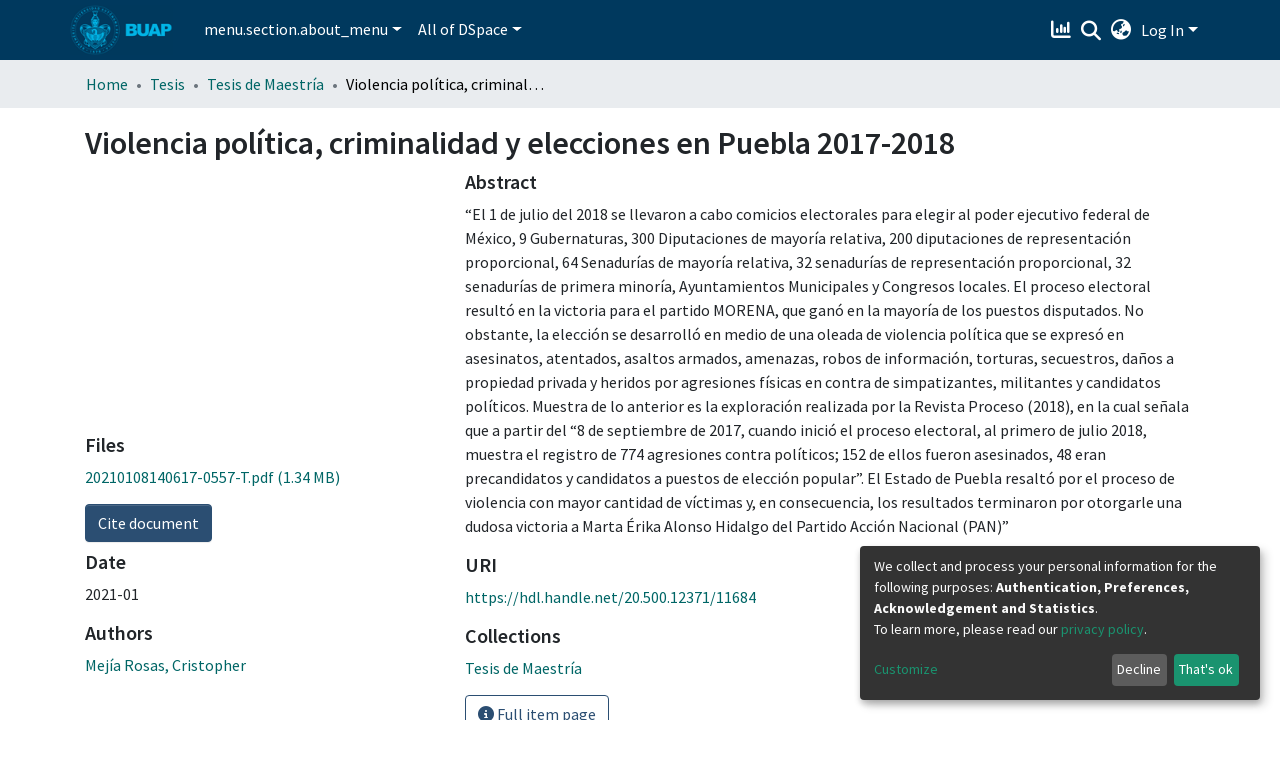

--- FILE ---
content_type: text/html; charset=utf-8
request_url: https://docs.google.com/viewer?embedded=true&url=https://repositorioinstitucional.buap.mx/server/api/core/bitstreams/76f5798a-a4d9-44f1-b995-2fa2421222ee/content
body_size: 2420
content:
<!DOCTYPE html><html lang="en" dir="ltr"><head><title>content</title><link rel="stylesheet" type="text/css" href="//www.gstatic.com/_/apps-viewer/_/ss/k=apps-viewer.standalone.a19uUV4v8Lc.L.W.O/am=AAQD/d=0/rs=AC2dHMKIcHC-ZI7sbGRsdy-Tqv76hgg_tw" nonce="7yQfzdTRgmzxB9jDXTvi4Q"/></head><body><div class="ndfHFb-c4YZDc ndfHFb-c4YZDc-AHmuwe-Hr88gd-OWB6Me dif24c vhoiae LgGVmb bvmRsc ndfHFb-c4YZDc-TSZdd ndfHFb-c4YZDc-TJEFFc ndfHFb-c4YZDc-vyDMJf-aZ2wEe ndfHFb-c4YZDc-i5oIFb ndfHFb-c4YZDc-uoC0bf ndfHFb-c4YZDc-e1YmVc" aria-label="Showing viewer."><div class="ndfHFb-c4YZDc-zTETae"></div><div class="ndfHFb-c4YZDc-JNEHMb"></div><div class="ndfHFb-c4YZDc-K9a4Re"><div class="ndfHFb-c4YZDc-E7ORLb-LgbsSe ndfHFb-c4YZDc-LgbsSe-OWB6Me" aria-label="Previous"><div class="ndfHFb-c4YZDc-DH6Rkf-AHe6Kc"><div class="ndfHFb-c4YZDc-Bz112c ndfHFb-c4YZDc-DH6Rkf-Bz112c"></div></div></div><div class="ndfHFb-c4YZDc-tJiF1e-LgbsSe ndfHFb-c4YZDc-LgbsSe-OWB6Me" aria-label="Next"><div class="ndfHFb-c4YZDc-DH6Rkf-AHe6Kc"><div class="ndfHFb-c4YZDc-Bz112c ndfHFb-c4YZDc-DH6Rkf-Bz112c"></div></div></div><div class="ndfHFb-c4YZDc-q77wGc"></div><div class="ndfHFb-c4YZDc-K9a4Re-nKQ6qf ndfHFb-c4YZDc-TvD9Pc-qnnXGd" role="main"><div class="ndfHFb-c4YZDc-EglORb-ge6pde ndfHFb-c4YZDc-K9a4Re-ge6pde-Ne3sFf" role="status" tabindex="-1" aria-label="Loading"><div class="ndfHFb-c4YZDc-EglORb-ge6pde-RJLb9c ndfHFb-c4YZDc-AHmuwe-wcotoc-zTETae"><div class="ndfHFb-aZ2wEe" dir="ltr"><div class="ndfHFb-vyDMJf-aZ2wEe auswjd"><div class="aZ2wEe-pbTTYe aZ2wEe-v3pZbf"><div class="aZ2wEe-LkdAo-e9ayKc aZ2wEe-LK5yu"><div class="aZ2wEe-LkdAo aZ2wEe-hj4D6d"></div></div><div class="aZ2wEe-pehrl-TpMipd"><div class="aZ2wEe-LkdAo aZ2wEe-hj4D6d"></div></div><div class="aZ2wEe-LkdAo-e9ayKc aZ2wEe-qwU8Me"><div class="aZ2wEe-LkdAo aZ2wEe-hj4D6d"></div></div></div><div class="aZ2wEe-pbTTYe aZ2wEe-oq6NAc"><div class="aZ2wEe-LkdAo-e9ayKc aZ2wEe-LK5yu"><div class="aZ2wEe-LkdAo aZ2wEe-hj4D6d"></div></div><div class="aZ2wEe-pehrl-TpMipd"><div class="aZ2wEe-LkdAo aZ2wEe-hj4D6d"></div></div><div class="aZ2wEe-LkdAo-e9ayKc aZ2wEe-qwU8Me"><div class="aZ2wEe-LkdAo aZ2wEe-hj4D6d"></div></div></div><div class="aZ2wEe-pbTTYe aZ2wEe-gS7Ybc"><div class="aZ2wEe-LkdAo-e9ayKc aZ2wEe-LK5yu"><div class="aZ2wEe-LkdAo aZ2wEe-hj4D6d"></div></div><div class="aZ2wEe-pehrl-TpMipd"><div class="aZ2wEe-LkdAo aZ2wEe-hj4D6d"></div></div><div class="aZ2wEe-LkdAo-e9ayKc aZ2wEe-qwU8Me"><div class="aZ2wEe-LkdAo aZ2wEe-hj4D6d"></div></div></div><div class="aZ2wEe-pbTTYe aZ2wEe-nllRtd"><div class="aZ2wEe-LkdAo-e9ayKc aZ2wEe-LK5yu"><div class="aZ2wEe-LkdAo aZ2wEe-hj4D6d"></div></div><div class="aZ2wEe-pehrl-TpMipd"><div class="aZ2wEe-LkdAo aZ2wEe-hj4D6d"></div></div><div class="aZ2wEe-LkdAo-e9ayKc aZ2wEe-qwU8Me"><div class="aZ2wEe-LkdAo aZ2wEe-hj4D6d"></div></div></div></div></div></div><span class="ndfHFb-c4YZDc-EglORb-ge6pde-fmcmS ndfHFb-c4YZDc-AHmuwe-wcotoc-zTETae" aria-hidden="true">Loading&hellip;</span></div><div class="ndfHFb-c4YZDc-ujibv-nUpftc"><img class="ndfHFb-c4YZDc-ujibv-JUCs7e" src="/viewerng/thumb?ds=[base64]%3D&amp;ck=lantern&amp;dsmi=unknown&amp;authuser&amp;w=800&amp;webp=true&amp;p=proj"/></div></div></div></div><script nonce="cIEJyiqruSYxhsfZVGTPSQ">/*

 Copyright The Closure Library Authors.
 SPDX-License-Identifier: Apache-2.0
*/
function c(a,e,f){a._preloadFailed||a.complete&&a.naturalWidth===void 0?f():a.complete&&a.naturalWidth?e():(a.addEventListener("load",function(){e()},!1),a.addEventListener("error",function(){f()},!1))}
for(var d=function(a,e,f){function k(){b.style.display="none"}var g=document.body.getElementsByClassName(a)[0],b;g&&(b=g.getElementsByClassName(f)[0])&&(b._preloadStartTime=Date.now(),b.onerror=function(){this._preloadFailed=!0},c(b,function(){b.naturalWidth<800?k():(b._preloadEndTime||(b._preloadEndTime=Date.now()),e&&(g.getElementsByClassName(e)[0].style.display="none"))},k))},h=["_initStaticViewer"],l=this||self,m;h.length&&(m=h.shift());)h.length||d===void 0?l=l[m]&&l[m]!==Object.prototype[m]?
l[m]:l[m]={}:l[m]=d;
</script><script nonce="cIEJyiqruSYxhsfZVGTPSQ">_initStaticViewer('ndfHFb-c4YZDc-K9a4Re-nKQ6qf','ndfHFb-c4YZDc-EglORb-ge6pde','ndfHFb-c4YZDc-ujibv-JUCs7e')</script><script type="text/javascript" charset="UTF-8" src="//www.gstatic.com/_/apps-viewer/_/js/k=apps-viewer.standalone.en_US.xhJaMLJfaPI.O/am=AAQD/d=1/rs=AC2dHMJb5Ica8JbfhCGPoCqHXcqkaOmeNA/m=main" nonce="cIEJyiqruSYxhsfZVGTPSQ"></script><script type="text/javascript" src="https://apis.google.com/js/client.js" nonce="cIEJyiqruSYxhsfZVGTPSQ"></script><script type="text/javascript" nonce="cIEJyiqruSYxhsfZVGTPSQ">_init([["0",null,null,null,null,2,null,null,null,null,0,[1],null,null,null,"https://drive.google.com",null,null,null,null,null,null,null,null,null,null,null,null,null,null,null,null,[["core-745-RC1","prod"],12,1,1],null,null,null,null,[null,null,null,null,"https://accounts.google.com/ServiceLogin?passive\u003d1209600\u0026continue\u003dhttps://docs.google.com/viewer?embedded%3Dtrue%26url%3Dhttps://repositorioinstitucional.buap.mx/server/api/core/bitstreams/76f5798a-a4d9-44f1-b995-2fa2421222ee/content\u0026hl\u003den-US\u0026followup\u003dhttps://docs.google.com/viewer?embedded%3Dtrue%26url%3Dhttps://repositorioinstitucional.buap.mx/server/api/core/bitstreams/76f5798a-a4d9-44f1-b995-2fa2421222ee/content",null,null,null,0],null,null,null,null,null,null,null,null,null,null,null,null,null,null,null,0,null,null,null,null,null,null,null,null,null,null,null,null,null,null,null,null,null,null,null,null,null,null,null,null,null,null,null,null,null,null,null,null,null,null,null,null,null,null,null,null,null,null,null,null,null,null,null,null,null,null,null,null,null,null,null,null,null,null,null,null,null,null,null,null,null,null,null,null,null,null,null,null,null,null,null,null,null,null,null,null,null,null,null,null,null,null,null,null,1],[null,"content","/viewerng/thumb?ds\[base64]%3D\u0026ck\u003dlantern\u0026dsmi\u003dunknown\u0026authuser\u0026w\u003d800\u0026webp\u003dtrue\u0026p\u003dproj",null,null,null,null,null,null,"/viewerng/upload?ds\[base64]%3D\u0026ck\u003dlantern\u0026dsmi\u003dunknown\u0026authuser\u0026p\u003dproj",null,"application/pdf",null,null,1,null,"/viewerng/viewer?url\u003dhttps://repositorioinstitucional.buap.mx/server/api/core/bitstreams/76f5798a-a4d9-44f1-b995-2fa2421222ee/content",null,"https://repositorioinstitucional.buap.mx/server/api/core/bitstreams/76f5798a-a4d9-44f1-b995-2fa2421222ee/content",null,null,0,null,null,null,null,null,"/viewerng/standalone/refresh?embedded\u003dtrue\u0026url\u003dhttps://repositorioinstitucional.buap.mx/server/api/core/bitstreams/76f5798a-a4d9-44f1-b995-2fa2421222ee/content",[null,null,"meta?id\u003dACFrOgDhsJp8hDS-EdYXA4MLW0KmolGgVG_l8iATEQq09IbRSXr-7vhzTStsMUSzH4aLqaQhC6d5LJpmPMc5LkKmFIM90A87mQeKRdMgu3HAvfzpXyB1QpNptCa3lgW1pMUCinhfHyaoTnurFgEO","img?id\u003dACFrOgDhsJp8hDS-EdYXA4MLW0KmolGgVG_l8iATEQq09IbRSXr-7vhzTStsMUSzH4aLqaQhC6d5LJpmPMc5LkKmFIM90A87mQeKRdMgu3HAvfzpXyB1QpNptCa3lgW1pMUCinhfHyaoTnurFgEO","press?id\u003dACFrOgDhsJp8hDS-EdYXA4MLW0KmolGgVG_l8iATEQq09IbRSXr-7vhzTStsMUSzH4aLqaQhC6d5LJpmPMc5LkKmFIM90A87mQeKRdMgu3HAvfzpXyB1QpNptCa3lgW1pMUCinhfHyaoTnurFgEO","status?id\u003dACFrOgDhsJp8hDS-EdYXA4MLW0KmolGgVG_l8iATEQq09IbRSXr-7vhzTStsMUSzH4aLqaQhC6d5LJpmPMc5LkKmFIM90A87mQeKRdMgu3HAvfzpXyB1QpNptCa3lgW1pMUCinhfHyaoTnurFgEO","https://doc-0k-bk-apps-viewer.googleusercontent.com/viewer/secure/pdf/3nb9bdfcv3e2h2k1cmql0ee9cvc5lole/dp4u2q8m4350iqoinkghnled80j0epa9/1769301150000/lantern/*/ACFrOgDhsJp8hDS-EdYXA4MLW0KmolGgVG_l8iATEQq09IbRSXr-7vhzTStsMUSzH4aLqaQhC6d5LJpmPMc5LkKmFIM90A87mQeKRdMgu3HAvfzpXyB1QpNptCa3lgW1pMUCinhfHyaoTnurFgEO",null,"presspage?id\u003dACFrOgDhsJp8hDS-EdYXA4MLW0KmolGgVG_l8iATEQq09IbRSXr-7vhzTStsMUSzH4aLqaQhC6d5LJpmPMc5LkKmFIM90A87mQeKRdMgu3HAvfzpXyB1QpNptCa3lgW1pMUCinhfHyaoTnurFgEO"],null,null,null,""],"","",2]);</script></body></html>

--- FILE ---
content_type: text/html; charset=utf-8
request_url: https://docs.google.com/viewer?embedded=true&url=https://repositorioinstitucional.buap.mx/server/api/core/bitstreams/76f5798a-a4d9-44f1-b995-2fa2421222ee/content
body_size: 2087
content:
<!DOCTYPE html><html lang="en" dir="ltr"><head><title>content</title><link rel="stylesheet" type="text/css" href="//www.gstatic.com/_/apps-viewer/_/ss/k=apps-viewer.standalone.a19uUV4v8Lc.L.W.O/am=AAQD/d=0/rs=AC2dHMKIcHC-ZI7sbGRsdy-Tqv76hgg_tw" nonce="K2wMkr2AEaDeveUOmJ_e6A"/></head><body><div class="ndfHFb-c4YZDc ndfHFb-c4YZDc-AHmuwe-Hr88gd-OWB6Me dif24c vhoiae LgGVmb bvmRsc ndfHFb-c4YZDc-TSZdd ndfHFb-c4YZDc-TJEFFc ndfHFb-c4YZDc-vyDMJf-aZ2wEe ndfHFb-c4YZDc-i5oIFb ndfHFb-c4YZDc-uoC0bf ndfHFb-c4YZDc-e1YmVc" aria-label="Showing viewer."><div class="ndfHFb-c4YZDc-zTETae"></div><div class="ndfHFb-c4YZDc-JNEHMb"></div><div class="ndfHFb-c4YZDc-K9a4Re"><div class="ndfHFb-c4YZDc-E7ORLb-LgbsSe ndfHFb-c4YZDc-LgbsSe-OWB6Me" aria-label="Previous"><div class="ndfHFb-c4YZDc-DH6Rkf-AHe6Kc"><div class="ndfHFb-c4YZDc-Bz112c ndfHFb-c4YZDc-DH6Rkf-Bz112c"></div></div></div><div class="ndfHFb-c4YZDc-tJiF1e-LgbsSe ndfHFb-c4YZDc-LgbsSe-OWB6Me" aria-label="Next"><div class="ndfHFb-c4YZDc-DH6Rkf-AHe6Kc"><div class="ndfHFb-c4YZDc-Bz112c ndfHFb-c4YZDc-DH6Rkf-Bz112c"></div></div></div><div class="ndfHFb-c4YZDc-q77wGc"></div><div class="ndfHFb-c4YZDc-K9a4Re-nKQ6qf ndfHFb-c4YZDc-TvD9Pc-qnnXGd" role="main"><div class="ndfHFb-c4YZDc-EglORb-ge6pde ndfHFb-c4YZDc-K9a4Re-ge6pde-Ne3sFf" role="status" tabindex="-1" aria-label="Loading"><div class="ndfHFb-c4YZDc-EglORb-ge6pde-RJLb9c ndfHFb-c4YZDc-AHmuwe-wcotoc-zTETae"><div class="ndfHFb-aZ2wEe" dir="ltr"><div class="ndfHFb-vyDMJf-aZ2wEe auswjd"><div class="aZ2wEe-pbTTYe aZ2wEe-v3pZbf"><div class="aZ2wEe-LkdAo-e9ayKc aZ2wEe-LK5yu"><div class="aZ2wEe-LkdAo aZ2wEe-hj4D6d"></div></div><div class="aZ2wEe-pehrl-TpMipd"><div class="aZ2wEe-LkdAo aZ2wEe-hj4D6d"></div></div><div class="aZ2wEe-LkdAo-e9ayKc aZ2wEe-qwU8Me"><div class="aZ2wEe-LkdAo aZ2wEe-hj4D6d"></div></div></div><div class="aZ2wEe-pbTTYe aZ2wEe-oq6NAc"><div class="aZ2wEe-LkdAo-e9ayKc aZ2wEe-LK5yu"><div class="aZ2wEe-LkdAo aZ2wEe-hj4D6d"></div></div><div class="aZ2wEe-pehrl-TpMipd"><div class="aZ2wEe-LkdAo aZ2wEe-hj4D6d"></div></div><div class="aZ2wEe-LkdAo-e9ayKc aZ2wEe-qwU8Me"><div class="aZ2wEe-LkdAo aZ2wEe-hj4D6d"></div></div></div><div class="aZ2wEe-pbTTYe aZ2wEe-gS7Ybc"><div class="aZ2wEe-LkdAo-e9ayKc aZ2wEe-LK5yu"><div class="aZ2wEe-LkdAo aZ2wEe-hj4D6d"></div></div><div class="aZ2wEe-pehrl-TpMipd"><div class="aZ2wEe-LkdAo aZ2wEe-hj4D6d"></div></div><div class="aZ2wEe-LkdAo-e9ayKc aZ2wEe-qwU8Me"><div class="aZ2wEe-LkdAo aZ2wEe-hj4D6d"></div></div></div><div class="aZ2wEe-pbTTYe aZ2wEe-nllRtd"><div class="aZ2wEe-LkdAo-e9ayKc aZ2wEe-LK5yu"><div class="aZ2wEe-LkdAo aZ2wEe-hj4D6d"></div></div><div class="aZ2wEe-pehrl-TpMipd"><div class="aZ2wEe-LkdAo aZ2wEe-hj4D6d"></div></div><div class="aZ2wEe-LkdAo-e9ayKc aZ2wEe-qwU8Me"><div class="aZ2wEe-LkdAo aZ2wEe-hj4D6d"></div></div></div></div></div></div><span class="ndfHFb-c4YZDc-EglORb-ge6pde-fmcmS ndfHFb-c4YZDc-AHmuwe-wcotoc-zTETae" aria-hidden="true">Loading&hellip;</span></div><div class="ndfHFb-c4YZDc-ujibv-nUpftc"><img class="ndfHFb-c4YZDc-ujibv-JUCs7e" src="/viewerng/thumb?ds=[base64]%3D&amp;ck=lantern&amp;dsmi=unknown&amp;authuser&amp;w=800&amp;webp=true&amp;p=proj"/></div></div></div></div><script nonce="DXY59MxwipOxnpDJfbhaDA">/*

 Copyright The Closure Library Authors.
 SPDX-License-Identifier: Apache-2.0
*/
function c(a,e,f){a._preloadFailed||a.complete&&a.naturalWidth===void 0?f():a.complete&&a.naturalWidth?e():(a.addEventListener("load",function(){e()},!1),a.addEventListener("error",function(){f()},!1))}
for(var d=function(a,e,f){function k(){b.style.display="none"}var g=document.body.getElementsByClassName(a)[0],b;g&&(b=g.getElementsByClassName(f)[0])&&(b._preloadStartTime=Date.now(),b.onerror=function(){this._preloadFailed=!0},c(b,function(){b.naturalWidth<800?k():(b._preloadEndTime||(b._preloadEndTime=Date.now()),e&&(g.getElementsByClassName(e)[0].style.display="none"))},k))},h=["_initStaticViewer"],l=this||self,m;h.length&&(m=h.shift());)h.length||d===void 0?l=l[m]&&l[m]!==Object.prototype[m]?
l[m]:l[m]={}:l[m]=d;
</script><script nonce="DXY59MxwipOxnpDJfbhaDA">_initStaticViewer('ndfHFb-c4YZDc-K9a4Re-nKQ6qf','ndfHFb-c4YZDc-EglORb-ge6pde','ndfHFb-c4YZDc-ujibv-JUCs7e')</script><script type="text/javascript" charset="UTF-8" src="//www.gstatic.com/_/apps-viewer/_/js/k=apps-viewer.standalone.en_US.xhJaMLJfaPI.O/am=AAQD/d=1/rs=AC2dHMJb5Ica8JbfhCGPoCqHXcqkaOmeNA/m=main" nonce="DXY59MxwipOxnpDJfbhaDA"></script><script type="text/javascript" src="https://apis.google.com/js/client.js" nonce="DXY59MxwipOxnpDJfbhaDA"></script><script type="text/javascript" nonce="DXY59MxwipOxnpDJfbhaDA">_init([["0",null,null,null,null,2,null,null,null,null,0,[1],null,null,null,"https://drive.google.com",null,null,null,null,null,null,null,null,null,null,null,null,null,null,null,null,[["core-745-RC1","prod"],12,1,1],null,null,null,null,[null,null,null,null,"https://accounts.google.com/ServiceLogin?passive\u003d1209600\u0026continue\u003dhttps://docs.google.com/viewer?embedded%3Dtrue%26url%3Dhttps://repositorioinstitucional.buap.mx/server/api/core/bitstreams/76f5798a-a4d9-44f1-b995-2fa2421222ee/content\u0026hl\u003den-US\u0026followup\u003dhttps://docs.google.com/viewer?embedded%3Dtrue%26url%3Dhttps://repositorioinstitucional.buap.mx/server/api/core/bitstreams/76f5798a-a4d9-44f1-b995-2fa2421222ee/content",null,null,null,0],null,null,null,null,null,null,null,null,null,null,null,null,null,null,null,0,null,null,null,null,null,null,null,null,null,null,null,null,null,null,null,null,null,null,null,null,null,null,null,null,null,null,null,null,null,null,null,null,null,null,null,null,null,null,null,null,null,null,null,null,null,null,null,null,null,null,null,null,null,null,null,null,null,null,null,null,null,null,null,null,null,null,null,null,null,null,null,null,null,null,null,null,null,null,null,null,null,null,null,null,null,null,null,null,1],[null,"content","/viewerng/thumb?ds\[base64]%3D\u0026ck\u003dlantern\u0026dsmi\u003dunknown\u0026authuser\u0026w\u003d800\u0026webp\u003dtrue\u0026p\u003dproj",null,null,null,null,null,null,"/viewerng/upload?ds\[base64]%3D\u0026ck\u003dlantern\u0026dsmi\u003dunknown\u0026authuser\u0026p\u003dproj",null,"application/pdf",null,null,1,null,"/viewerng/viewer?url\u003dhttps://repositorioinstitucional.buap.mx/server/api/core/bitstreams/76f5798a-a4d9-44f1-b995-2fa2421222ee/content",null,"https://repositorioinstitucional.buap.mx/server/api/core/bitstreams/76f5798a-a4d9-44f1-b995-2fa2421222ee/content",null,null,0,null,null,null,null,null,"/viewerng/standalone/refresh?embedded\u003dtrue\u0026url\u003dhttps://repositorioinstitucional.buap.mx/server/api/core/bitstreams/76f5798a-a4d9-44f1-b995-2fa2421222ee/content",[null,null,"meta?id\u003dACFrOgBtRB-iCNfKyNfO4blN1VW5ASed-4U1kaZZsSctiO3Ti50AFoB-0IYD1zeSon0RR5_EmDwP_ElN4UGToKTWnvBN3ajoAGKGTZP23rCDEppOikrh1GUXLsXVh4UbyBuzB62Z6aTQNjwTz954","img?id\u003dACFrOgBtRB-iCNfKyNfO4blN1VW5ASed-4U1kaZZsSctiO3Ti50AFoB-0IYD1zeSon0RR5_EmDwP_ElN4UGToKTWnvBN3ajoAGKGTZP23rCDEppOikrh1GUXLsXVh4UbyBuzB62Z6aTQNjwTz954","press?id\u003dACFrOgBtRB-iCNfKyNfO4blN1VW5ASed-4U1kaZZsSctiO3Ti50AFoB-0IYD1zeSon0RR5_EmDwP_ElN4UGToKTWnvBN3ajoAGKGTZP23rCDEppOikrh1GUXLsXVh4UbyBuzB62Z6aTQNjwTz954","status?id\u003dACFrOgBtRB-iCNfKyNfO4blN1VW5ASed-4U1kaZZsSctiO3Ti50AFoB-0IYD1zeSon0RR5_EmDwP_ElN4UGToKTWnvBN3ajoAGKGTZP23rCDEppOikrh1GUXLsXVh4UbyBuzB62Z6aTQNjwTz954","https://doc-00-bk-apps-viewer.googleusercontent.com/viewer/secure/pdf/3nb9bdfcv3e2h2k1cmql0ee9cvc5lole/eifng2h6e7jh9ggrk6hnea1p7e9f41c5/1769301150000/lantern/*/ACFrOgBtRB-iCNfKyNfO4blN1VW5ASed-4U1kaZZsSctiO3Ti50AFoB-0IYD1zeSon0RR5_EmDwP_ElN4UGToKTWnvBN3ajoAGKGTZP23rCDEppOikrh1GUXLsXVh4UbyBuzB62Z6aTQNjwTz954",null,"presspage?id\u003dACFrOgBtRB-iCNfKyNfO4blN1VW5ASed-4U1kaZZsSctiO3Ti50AFoB-0IYD1zeSon0RR5_EmDwP_ElN4UGToKTWnvBN3ajoAGKGTZP23rCDEppOikrh1GUXLsXVh4UbyBuzB62Z6aTQNjwTz954"],null,null,null,""],"","",2]);</script></body></html>

--- FILE ---
content_type: application/javascript; charset=UTF-8
request_url: https://repositorioinstitucional.buap.mx/2181.98d8fff1d2e1f520.js
body_size: 4655
content:
"use strict";(self.webpackChunkdspace_angular=self.webpackChunkdspace_angular||[]).push([[2181],{92181:(S,r,_)=>{_.r(r),_.d(r,{FileSectionComponent:()=>F});var p=_(17605),s=_(24296),e=_(98678),l=_(35103),d=_(87657),m=_(52153),c=_(50122),f=_(41966),g=_(69721),C=_(96342);function u(t,a){if(1&t&&e.\u0275\u0275element(0,"span",10),2&t){const n=e.\u0275\u0275nextContext(4);e.\u0275\u0275propertyInterpolate("innerHTML",n.separator,e.\u0275\u0275sanitizeHtml)}}function v(t,a){if(1&t&&(e.\u0275\u0275elementStart(0,"ds-themed-file-download-link",8)(1,"span"),e.\u0275\u0275text(2),e.\u0275\u0275elementEnd(),e.\u0275\u0275elementStart(3,"span"),e.\u0275\u0275text(4),e.\u0275\u0275pipe(5,"dsFileSize"),e.\u0275\u0275elementEnd(),e.\u0275\u0275template(6,u,1,1,"span",9),e.\u0275\u0275elementEnd()),2&t){const n=a.$implicit,i=a.last,o=e.\u0275\u0275nextContext(3);e.\u0275\u0275property("bitstream",n)("item",o.item),e.\u0275\u0275advance(2),e.\u0275\u0275textInterpolate(o.dsoNameService.getName(n)),e.\u0275\u0275advance(2),e.\u0275\u0275textInterpolate1(" (",e.\u0275\u0275pipeBind1(5,5,null==n?null:n.sizeBytes),")"),e.\u0275\u0275advance(2),e.\u0275\u0275property("ngIf",!i)}}function E(t,a){1&t&&(e.\u0275\u0275element(0,"ds-themed-loading",11),e.\u0275\u0275pipe(1,"translate")),2&t&&(e.\u0275\u0275propertyInterpolate("message",e.\u0275\u0275pipeBind1(1,2,"loading.default")),e.\u0275\u0275property("showMessage",!1))}function x(t,a){if(1&t){const n=e.\u0275\u0275getCurrentView();e.\u0275\u0275elementStart(0,"div",12)(1,"button",13),e.\u0275\u0275listener("click",function(){e.\u0275\u0275restoreView(n);const o=e.\u0275\u0275nextContext(3);return e.\u0275\u0275resetView(o.getNextPage())}),e.\u0275\u0275text(2),e.\u0275\u0275pipe(3,"translate"),e.\u0275\u0275elementEnd()()}2&t&&(e.\u0275\u0275advance(2),e.\u0275\u0275textInterpolate(e.\u0275\u0275pipeBind1(3,1,"item.page.bitstreams.view-more")))}function I(t,a){if(1&t){const n=e.\u0275\u0275getCurrentView();e.\u0275\u0275elementStart(0,"div",14)(1,"button",15),e.\u0275\u0275listener("click",function(){e.\u0275\u0275restoreView(n);const o=e.\u0275\u0275nextContext(3);return o.currentPage=void 0,e.\u0275\u0275resetView(o.getNextPage())}),e.\u0275\u0275text(2),e.\u0275\u0275pipe(3,"translate"),e.\u0275\u0275elementEnd()()}2&t&&(e.\u0275\u0275advance(2),e.\u0275\u0275textInterpolate(e.\u0275\u0275pipeBind1(3,1,"item.page.bitstreams.collapse")))}function M(t,a){if(1&t&&(e.\u0275\u0275elementStart(0,"ds-metadata-field-wrapper",2),e.\u0275\u0275pipe(1,"translate"),e.\u0275\u0275elementStart(2,"div",3),e.\u0275\u0275template(3,v,7,7,"ds-themed-file-download-link",4),e.\u0275\u0275template(4,E,2,4,"ds-themed-loading",5),e.\u0275\u0275template(5,x,4,3,"div",6),e.\u0275\u0275template(6,I,4,3,"div",7),e.\u0275\u0275elementEnd()()),2&t){const n=e.\u0275\u0275nextContext().ngVar,i=e.\u0275\u0275nextContext();e.\u0275\u0275property("label",e.\u0275\u0275pipeBind1(1,5,i.label)),e.\u0275\u0275advance(3),e.\u0275\u0275property("ngForOf",n),e.\u0275\u0275advance(1),e.\u0275\u0275property("ngIf",i.isLoading),e.\u0275\u0275advance(1),e.\u0275\u0275property("ngIf",!i.isLastPage),e.\u0275\u0275advance(1),e.\u0275\u0275property("ngIf",i.isLastPage&&1!=i.currentPage)}}function P(t,a){if(1&t&&(e.\u0275\u0275elementContainerStart(0),e.\u0275\u0275template(1,M,7,7,"ds-metadata-field-wrapper",1),e.\u0275\u0275elementContainerEnd()),2&t){const n=a.ngVar;e.\u0275\u0275advance(1),e.\u0275\u0275property("ngIf",(null==n?null:n.length)>0)}}let F=(()=>{class t extends s.FileSectionComponent{}return t.\u0275fac=function(){let a;return function(i){return(a||(a=e.\u0275\u0275getInheritedFactory(t)))(i||t)}}(),t.\u0275cmp=e.\u0275\u0275defineComponent({type:t,selectors:[["ds-item-page-file-section"]],features:[e.\u0275\u0275InheritDefinitionFeature],decls:2,vars:3,consts:[[4,"ngVar"],[3,"label",4,"ngIf"],[3,"label"],[1,"file-section"],[3,"bitstream","item",4,"ngFor","ngForOf"],[3,"message","showMessage",4,"ngIf"],["class","mt-1","id","view-more",4,"ngIf"],["class","mt-1","id","collapse",4,"ngIf"],[3,"bitstream","item"],[3,"innerHTML",4,"ngIf"],[3,"innerHTML"],[3,"message","showMessage"],["id","view-more",1,"mt-1"],[1,"bitstream-view-more","btn","btn-outline-secondary","btn-sm",3,"click"],["id","collapse",1,"mt-1"],[1,"bitstream-collapse","btn","btn-outline-secondary","btn-sm",3,"click"]],template:function(n,i){1&n&&(e.\u0275\u0275template(0,P,2,1,"ng-container",0),e.\u0275\u0275pipe(1,"async")),2&n&&e.\u0275\u0275property("ngVar",e.\u0275\u0275pipeBind1(1,1,i.bitstreams$))},dependencies:[l.sg,l.O5,d.Z,m.n,c.t,f.g,l.Ov,g.p,C.X$],encapsulation:2,data:{animation:[p.Fc]}}),t})()}}]);

--- FILE ---
content_type: application/javascript; charset=UTF-8
request_url: https://repositorioinstitucional.buap.mx/6005.65ef935a3c8c4aeb.js
body_size: 5130
content:
"use strict";(self.webpackChunkdspace_angular=self.webpackChunkdspace_angular||[]).push([[6005],{96005:(L,o,_)=>{_.r(o),_.d(o,{MediaViewerComponent:()=>D});var r=_(21495),e=_(98678),m=_(35103),d=_(20196),p=_(22241),l=_(87657),c=_(56790),s=_(41966),g=_(32476),v=_(96342);function f(n,a){1&n&&(e.\u0275\u0275element(0,"ds-themed-loading",4),e.\u0275\u0275pipe(1,"translate")),2&n&&(e.\u0275\u0275propertyInterpolate("message",e.\u0275\u0275pipeBind1(1,2,"loading.default")),e.\u0275\u0275property("showMessage",!1))}function u(n,a){if(1&n&&(e.\u0275\u0275element(0,"ds-themed-media-viewer-video",9),e.\u0275\u0275pipe(1,"async")),2&n){const t=e.\u0275\u0275nextContext(5).ngVar,i=e.\u0275\u0275nextContext();e.\u0275\u0275property("medias",t)("captions",e.\u0275\u0275pipeBind1(1,2,i.captions$))}}function C(n,a){if(1&n&&e.\u0275\u0275element(0,"ds-themed-media-viewer-image",10),2&n){const t=e.\u0275\u0275nextContext(5).ngVar;e.\u0275\u0275property("images",t)}}function x(n,a){1&n&&e.\u0275\u0275elementContainer(0)}function h(n,a){if(1&n&&(e.\u0275\u0275elementContainerStart(0),e.\u0275\u0275template(1,u,2,4,"ds-themed-media-viewer-video",7),e.\u0275\u0275template(2,C,1,1,"ds-themed-media-viewer-image",8),e.\u0275\u0275template(3,x,1,0,"ng-container",6),e.\u0275\u0275elementContainerEnd()),2&n){const t=a.ngVar,i=e.\u0275\u0275nextContext().ngVar;e.\u0275\u0275nextContext(3);const P=e.\u0275\u0275reference(4);e.\u0275\u0275advance(1),e.\u0275\u0275property("ngIf",i),e.\u0275\u0275advance(1),e.\u0275\u0275property("ngIf",t),e.\u0275\u0275advance(1),e.\u0275\u0275property("ngIf",t||i)("ngIfElse",P)}}function M(n,a){if(1&n&&(e.\u0275\u0275elementContainerStart(0),e.\u0275\u0275template(1,h,4,4,"ng-container",0),e.\u0275\u0275elementContainerEnd()),2&n){const t=e.\u0275\u0275nextContext(3).ngVar,i=e.\u0275\u0275nextContext();e.\u0275\u0275advance(1),e.\u0275\u0275property("ngVar",i.mediaOptions.image&&"image"===(null==t[0]?null:t[0].format))}}const w=function(){return["audio","video"]};function E(n,a){if(1&n&&(e.\u0275\u0275elementContainerStart(0),e.\u0275\u0275template(1,M,2,1,"ng-container",0),e.\u0275\u0275elementContainerEnd()),2&n){const t=e.\u0275\u0275nextContext(2).ngVar,i=e.\u0275\u0275nextContext();e.\u0275\u0275advance(1),e.\u0275\u0275property("ngVar",i.mediaOptions.video&&e.\u0275\u0275pureFunction0(1,w).includes(null==t[0]?null:t[0].format))}}function I(n,a){if(1&n&&(e.\u0275\u0275elementStart(0,"div",5),e.\u0275\u0275template(1,E,2,2,"ng-container",6),e.\u0275\u0275elementEnd()),2&n){const t=e.\u0275\u0275nextContext().ngVar,i=e.\u0275\u0275reference(4);e.\u0275\u0275advance(1),e.\u0275\u0275property("ngIf",t.length>0)("ngIfElse",i)}}function V(n,a){if(1&n&&(e.\u0275\u0275element(0,"ds-themed-media-viewer-image",13),e.\u0275\u0275pipe(1,"async")),2&n){const t=e.\u0275\u0275nextContext(3);let i;e.\u0275\u0275property("image",(null==(i=e.\u0275\u0275pipeBind1(1,2,t.thumbnailsRD$))||null==i.payload||null==i.payload.page[0]?null:i.payload.page[0]._links.content.href)||t.thumbnailPlaceholder)("preview",!1)}}function y(n,a){if(1&n&&(e.\u0275\u0275element(0,"ds-thumbnail",14),e.\u0275\u0275pipe(1,"async")),2&n){const t=e.\u0275\u0275nextContext(3);let i;e.\u0275\u0275property("thumbnail",null==(i=e.\u0275\u0275pipeBind1(1,1,t.thumbnailsRD$))||null==i.payload?null:i.payload.page[0])}}function O(n,a){if(1&n&&(e.\u0275\u0275template(0,V,2,4,"ds-themed-media-viewer-image",11),e.\u0275\u0275template(1,y,2,3,"ds-thumbnail",12)),2&n){const t=e.\u0275\u0275nextContext(2);e.\u0275\u0275property("ngIf",t.mediaOptions.image&&t.mediaOptions.video),e.\u0275\u0275advance(1),e.\u0275\u0275property("ngIf",!(t.mediaOptions.image&&t.mediaOptions.video))}}function T(n,a){if(1&n&&(e.\u0275\u0275elementContainerStart(0),e.\u0275\u0275template(1,f,2,4,"ds-themed-loading",1),e.\u0275\u0275template(2,I,2,2,"div",2),e.\u0275\u0275template(3,O,2,2,"ng-template",null,3,e.\u0275\u0275templateRefExtractor),e.\u0275\u0275elementContainerEnd()),2&n){const t=e.\u0275\u0275nextContext();e.\u0275\u0275advance(1),e.\u0275\u0275property("ngIf",t.isLoading),e.\u0275\u0275advance(1),e.\u0275\u0275property("ngIf",!t.isLoading)}}let D=(()=>{class n extends r.MediaViewerComponent{}return n.\u0275fac=function(){let a;return function(i){return(a||(a=e.\u0275\u0275getInheritedFactory(n)))(i||n)}}(),n.\u0275cmp=e.\u0275\u0275defineComponent({type:n,selectors:[["ds-media-viewer"]],features:[e.\u0275\u0275InheritDefinitionFeature],decls:2,vars:3,consts:[[4,"ngVar"],[3,"message","showMessage",4,"ngIf"],["class","media-viewer",4,"ngIf"],["showThumbnail",""],[3,"message","showMessage"],[1,"media-viewer"],[4,"ngIf","ngIfElse"],[3,"medias","captions",4,"ngIf"],[3,"images",4,"ngIf"],[3,"medias","captions"],[3,"images"],[3,"image","preview",4,"ngIf"],[3,"thumbnail",4,"ngIf"],[3,"image","preview"],[3,"thumbnail"]],template:function(t,i){1&t&&(e.\u0275\u0275template(0,T,5,2,"ng-container",0),e.\u0275\u0275pipe(1,"async")),2&t&&e.\u0275\u0275property("ngVar",e.\u0275\u0275pipeBind1(1,1,i.mediaList$))},dependencies:[m.O5,d.Z,p._,l.Z,c.ThumbnailComponent,s.g,g.ThumbnailComponent,m.Ov,v.X$]}),n})()}}]);